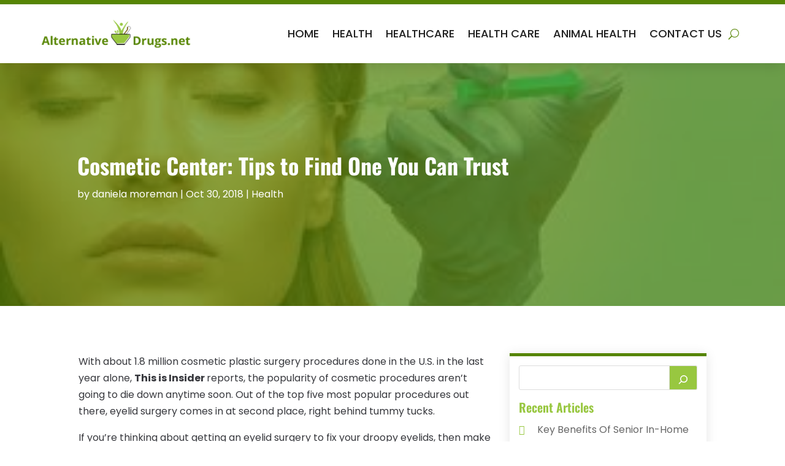

--- FILE ---
content_type: text/css
request_url: https://alternativedrugs.net/wp-content/et-cache/1242/et-core-unified-tb-3750-tb-3757-tb-3752-deferred-1242.min.css?ver=1732573428
body_size: 592
content:
.et_pb_section_1_tb_footer.et_pb_section{padding-top:0px;padding-bottom:0px;background-color:#11131f!important}.et_pb_row_1_tb_footer.et_pb_row{padding-top:20px!important;padding-bottom:20px!important;padding-top:20px;padding-bottom:20px}.et_pb_text_2_tb_footer.et_pb_text,.et_pb_text_2_tb_footer.et_pb_text a:hover{color:#D9D8D8!important}.et_pb_text_2_tb_footer{line-height:0.9em;font-size:14px;line-height:0.9em}.et_pb_text_2_tb_footer.et_pb_text a{color:#F9F9F9!important;transition:color 300ms ease 0ms}@media only screen and (max-width:767px){.et_pb_text_2_tb_footer{line-height:1.3em}}